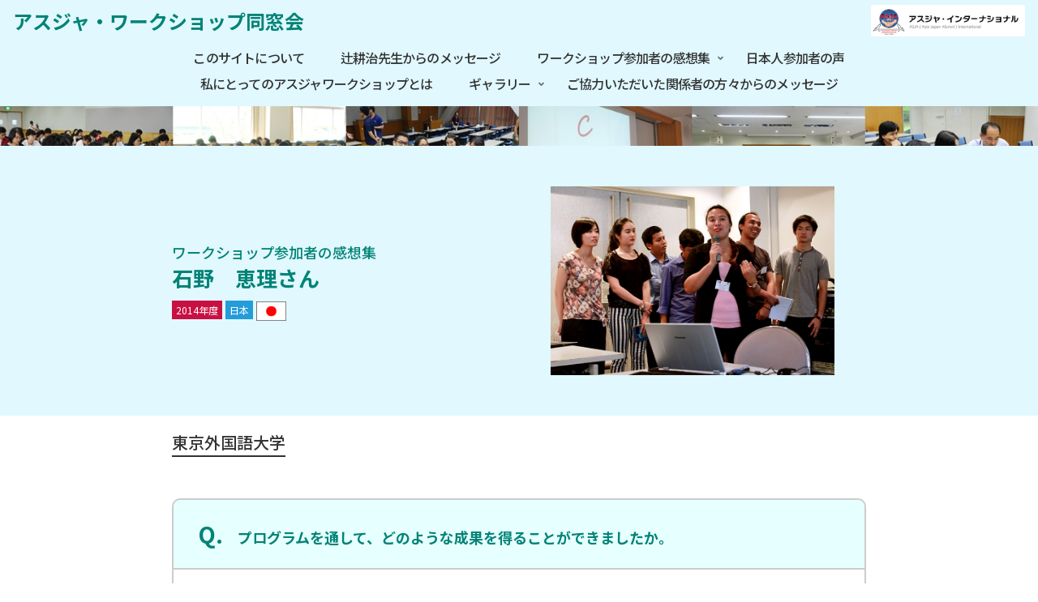

--- FILE ---
content_type: text/css
request_url: https://ws-alumni.asja.gr.jp/wp-content/themes/cocoon-child-master/assets/style.css?ver=6.9&fver=20230722021251
body_size: 2210
content:
#header-container .navi, .about-case, .wrap01, .main .inner01, #footer {
  background-color: #e0f8fe !important;
}

body.fw-400 {
  font-weight: 400;
}

.text_box {
  max-width: 888px;
  width: auto !important;
  padding: 0 16px;
}
.text_box h2 {
  margin-top: 0;
}

.top-header {
  display: flex;
  justify-content: space-between;
  padding: 4px 16px;
  background-color: #e0f8fe;
  align-items: center;
}
.top-header a {
  text-decoration: none;
  font-size: 24px;
  font-weight: bold;
  color: #018376;
  display: flex;
  align-items: center;
}
@media screen and (max-width: 767px) {
  .top-header {
    flex-direction: column;
  }
  .top-header a {
    font-size: 20px;
  }
  .top-header__item + .top-header__item {
    margin-top: 4px;
  }
}

#navi .navi-in {
  padding: 4px 0 12px;
}
#navi .navi-in li {
  height: 32px;
  line-height: 32px;
}
#navi .navi-in li a, #navi .navi-in li a:hover {
  color: #333333;
}
#navi .navi-in li a:hover {
  background-color: #96e7fc !important;
}
#navi .navi-in li a:hover .item-label {
  font-weight: 700;
}
#navi .navi-in li a .item-label {
  font-weight: 500;
}
#navi .navi-in li .sub-menu {
  padding-bottom: 8px;
  background-color: #d1f5fe !important;
}
@media not screen and (max-width: 767px) {
  #navi #menu-button {
    display: none;
  }
}
@media screen and (max-width: 767px) {
  #navi .navi-in > .menu-header {
    display: block;
    max-height: 0;
    overflow: hidden;
    transition: 0.5s;
  }
  #navi .navi-in > .menu-header .menu-item-has-children .has-icon, #navi .navi-in > .menu-header .menu-item-has-children .sub-menu {
    display: none;
  }
  #navi #menu-button {
    display: block;
    padding: 8px;
    width: 100%;
    border: 0;
    margin-top: 8px;
    letter-spacing: 2px;
    font-weight: bold;
    background-color: #d1f5fe !important;
  }
  #navi #menu-button.active + .navi-in > .menu-header {
    max-height: 600px !important;
  }
}

body:not(.home) .header {
  aspect-ratio: 1500/167;
}
body:not(.home) .header .header-in {
  min-height: 0;
}
@media screen and (max-width: 767px) {
  body:not(.home) .header {
    display: none;
  }
}
body:not(.home) h1.entry-title {
  margin: 30px 0;
}
body:not(.home) main.main {
  padding-top: 0;
}

@media not screen and (max-width: 767px) {
  body.home .header {
    aspect-ratio: 3/1;
    max-height: 500px;
    min-height: 0;
    height: auto;
    background-position: center;
  }
}
@media screen and (max-width: 767px) {
  body.home .header {
    height: auto;
    min-height: 0;
    aspect-ratio: 1/1;
  }
}
body.home main.main {
  padding-top: 0;
}
body.home .entry-content .text_box h3 {
  padding-top: 0;
}
body.home .about-case {
  padding: 16px 0;
}
body.home .about-case .button-block {
  margin-bottom: 0 !important;
}

body .button-block {
  max-width: 1180px;
  margin-left: auto !important;
  margin-right: auto !important;
  width: 100%;
  box-sizing: border-box;
  padding: 0 40px;
  text-align: right;
  float: none !important;
}
body .button-block a.btn {
  transform: none;
  margin-right: 0;
}

#year.list_year01.wp-block-group ul li {
  margin: 4px 12px;
}
#year.list_year01.wp-block-group ul li:first-child {
  margin-left: 12px;
}
#year.list_year01.wp-block-group ul li a {
  transition: 0.3s;
}
#year.list_year01.wp-block-group ul li a:hover {
  background: #ef3668;
}

.list-new-entries {
  max-width: 1280px;
  padding: 0 16px;
  margin: auto;
}

a.entry-card-wrap.cf {
  border: 0;
  box-shadow: 0 4px 12px rgba(66, 66, 66, 0.25);
}
@media screen and (max-width: 767px) {
  a.entry-card-wrap.cf {
    padding: 8px;
  }
}

.entry-card .entry-card-box {
  display: flex;
  align-items: center;
}
.entry-card .entry-card-box .box-2, .entry-card .entry-card-box .box-3 {
  flex-basis: 47.5%;
}
.entry-card .entry-card-box h3.entry-card-title {
  padding-top: 0;
}
.entry-card .entry-card-box figure.entry-card-thumb {
  display: flex;
  align-items: center;
}
@media screen and (max-width: 767px) {
  .entry-card .entry-card-box {
    flex-direction: column-reverse;
  }
  .entry-card .entry-card-box h3.entry-card-title {
    font-size: 16px;
    margin: 10px 0 8px !important;
  }
  .entry-card .entry-card-box .box-3 {
    margin: -8px -8px 0 -8px;
    border-radius: 10px 10px 0 0;
    overflow: hidden;
  }
}
.entry-card .entry-card-categorys {
  line-height: 24px;
}
@media screen and (max-width: 767px) {
  .entry-card .entry-card-categorys {
    margin-top: 0;
  }
}
.entry-card .entry-category {
  margin-right: 4px;
}
.entry-card .card-tag-country {
  margin-left: 0;
}
.entry-card .tag_flag img {
  margin-left: 4px;
}
.entry-card div.entry-card-snippet {
  font-size: 14px;
  padding-top: 0;
}
@media screen and (max-width: 767px) {
  .entry-card div.entry-card-snippet {
    padding-top: 12px;
    font-size: 13px;
  }
}
.entry-card .box_new {
  padding: 16px 0;
}

article.entry-card.has-post-thumbnail .tag_box, article.entry-card.cust_categories_support-list .tag_box {
  display: none;
}
article.entry-card:not(.has-post-thumbnail) {
  padding: 8px;
}
article.entry-card:not(.has-post-thumbnail) .box_new {
  padding-top: 0;
}
article.entry-card:not(.has-post-thumbnail) .entry-card-categorys {
  display: none;
}
article.entry-card:not(.has-post-thumbnail) .tag_box {
  margin-top: 8px;
}
article.entry-card:not(.has-post-thumbnail) .entry-card-content {
  padding-bottom: 0 !important;
}
article.entry-card:not(.has-post-thumbnail) .entry-card-snippet {
  padding-top: 0 !important;
}

.about-case {
  padding: 36px 0;
}

#news li.imghover {
  min-height: 0;
}

.speech_box {
  font-size: 15px;
}

@media screen and (max-width: 767px) {
  div.speech-balloon {
    font-size: 13px;
    padding: 0;
  }
}

@media screen and (max-width: 767px) {
  .mbview_only:has(.speech-balloon) .wp-block-columns:nth-child(1), .mbview_only:has(.speech-balloon) .wp-block-columns:nth-child(5) {
    flex-direction: column-reverse;
  }
  .mbview_only:has(.speech-balloon) .wp-block-columns .wp-block-column {
    margin-bottom: 8px;
  }
  .mbview_only:has(.speech-balloon) .wp-block-spacer {
    display: none;
  }
}
.single.single-post .textbox_l, .single.single-post .textbox_l_new, .single.single-new_report .textbox_l, .single.single-new_report .textbox_l_new, .single.single-gallery .textbox_l, .single.single-gallery .textbox_l_new {
  background: #e0f8fe;
}
.single.single-post .block-2, .single.single-post .block_new, .single.single-new_report .block-2, .single.single-new_report .block_new, .single.single-gallery .block-2, .single.single-gallery .block_new {
  margin-top: -2px;
}
.single.single-post .block-2 .title2, .single.single-post .block_new .title2, .single.single-new_report .block-2 .title2, .single.single-new_report .block_new .title2, .single.single-gallery .block-2 .title2, .single.single-gallery .block_new .title2 {
  color: #018376;
  font-size: 18px;
  font-weight: 500;
}
.single.single-post .block-2 .title2 span.post-title, .single.single-post .block_new .title2 span.post-title, .single.single-new_report .block-2 .title2 span.post-title, .single.single-new_report .block_new .title2 span.post-title, .single.single-gallery .block-2 .title2 span.post-title, .single.single-gallery .block_new .title2 span.post-title {
  display: inline-block;
  font-size: 26px;
  font-weight: 700;
  line-height: 1.25;
}
.single.single-post .block-2 .tag01 span, .single.single-post .block_new .tag01 span, .single.single-new_report .block-2 .tag01 span, .single.single-new_report .block_new .tag01 span, .single.single-gallery .block-2 .tag01 span, .single.single-gallery .block_new .tag01 span {
  margin: 0 4px 4px 0 !important;
}
.single.single-post .block-2 .tag01 span img, .single.single-post .block_new .tag01 span img, .single.single-new_report .block-2 .tag01 span img, .single.single-new_report .block_new .tag01 span img, .single.single-gallery .block-2 .tag01 span img, .single.single-gallery .block_new .tag01 span img {
  margin-left: 0;
}
.single.single-post .entry-content .wp-block-spacer, .single.single-new_report .entry-content .wp-block-spacer, .single.single-gallery .entry-content .wp-block-spacer {
  height: 24px !important;
}
.single.single-post .entry-content > .wp-block-spacer:last-child, .single.single-new_report .entry-content > .wp-block-spacer:last-child, .single.single-gallery .entry-content > .wp-block-spacer:last-child {
  display: none;
}
@media screen and (max-width: 767px) {
  .single.single-post .entry-content .report-q01, .single.single-post .entry-content .report-a01, .single.single-new_report .entry-content .report-q01, .single.single-new_report .entry-content .report-a01, .single.single-gallery .entry-content .report-q01, .single.single-gallery .entry-content .report-a01 {
    padding: 16px;
  }
}
.single.single-post .entry-content .report_elem, .single.single-new_report .entry-content .report_elem, .single.single-gallery .entry-content .report_elem {
  margin-top: 16px;
}
.single.single-post .entry-content .report_elem li, .single.single-new_report .entry-content .report_elem li, .single.single-gallery .entry-content .report_elem li {
  display: inline-block;
  font-weight: 500;
  padding-bottom: 0px;
  border-bottom: 2px solid #333333;
  margin-bottom: 0;
}
.single.single-post .entry-content .report-a01, .single.single-new_report .entry-content .report-a01, .single.single-gallery .entry-content .report-a01 {
  margin-bottom: 40px;
}
.single.single-post .entry-content .report-a01 > *:last-child, .single.single-new_report .entry-content .report-a01 > *:last-child, .single.single-gallery .entry-content .report-a01 > *:last-child {
  margin-bottom: 0;
}
.single.single-post .entry-content .report-a01 p, .single.single-new_report .entry-content .report-a01 p, .single.single-gallery .entry-content .report-a01 p {
  font-size: 15px;
}
@media screen and (max-width: 767px) {
  .single.single-post .entry-content .report-a01, .single.single-new_report .entry-content .report-a01, .single.single-gallery .entry-content .report-a01 {
    margin-bottom: 24px;
  }
  .single.single-post .entry-content .report-a01 p, .single.single-new_report .entry-content .report-a01 p, .single.single-gallery .entry-content .report-a01 p {
    font-size: 13px;
  }
}

.single.single-gallery .group h2 {
  background: #018376;
  color: white;
}

.pager-post-navi figure {
  margin-bottom: 0;
}
.pager-post-navi .prev-post-title, .pager-post-navi .next-post-title {
  font-weight: bold;
  font-size: 15px;
}
.pager-post-navi .prev-post-title > br:first-child, .pager-post-navi .next-post-title > br:first-child {
  display: none;
}
.pager-post-navi .prev-post-title span, .pager-post-navi .next-post-title span {
  font-size: 12px;
  font-weight: normal;
}
.pager-post-navi .prev-post-title span + span::before, .pager-post-navi .next-post-title span + span::before {
  content: ", ";
}

.archive.tax-cust_categories_gallery .entry-card-content {
  padding-bottom: 0;
}
.archive.tax-cust_categories_gallery .entry-card-box .box-2 {
  display: flex;
  align-items: center;
  justify-content: flex-start;
}

/*# sourceMappingURL=style.css.map */


--- FILE ---
content_type: text/css
request_url: https://ws-alumni.asja.gr.jp/wp-content/themes/cocoon-child-master/style.css?ver=6.9&fver=20230511122935
body_size: 7801
content:
@charset "UTF-8";
/************************************
** 子テーマ用のスタイルを書く
************************************/
/*必要ならばここにコードを書く*/
.fw-400 {
	font-weight:450;
}
h1#archive-title .fa-folder-open {
	display: none;
}
h1#archive-title .fa-tags {
	display: none;
}
ol, ul { /* 国別・参加者の感想文に必要*/
    padding-left: 0;
}
.sp_top-btm{
	margin: 60px 0 60px 0;
}
hr.style01 {/*フロント：辻先生仕切り：斜めストライプ*/
  border: 0;
  height: 8px;
  background-image: linear-gradient(
    -45deg,
    transparent,
    transparent 25%,
    rgb(218,237,255) 25%,
    rgb(218,237,255) 50%,
    transparent 50%,
    transparent 75%,
    rgb(218,237,255) 75%
  );
  background-size: 8px 8px;
}
.wrap01 {
  overflow: hidden;
  background-color: #E6FFFF;
  padding: 30px 30px 10px 30px;
}
.box_01 {
  margin: 0 30px;	
  display: flex;
  flex-direction: column;
  gap: 2vh;
}
/*=================== @480s ===================*/
@media (max-width: 480px) {
	.wrap01 {
		padding: 30px 20px 10px 20px;
	}
	.box_01 {
		  margin: 0 ;
	}
}
/*================== @480end ==================*/

.box-1 {
	padding: 20px;
	text-indent: 0;
	background-color: #fff;
	border-radius: 10px;
}
.box-2 p {
/* 	color: #3666b4;
	font-weight: bold;
	font-size:18px;
	text-indent: 2.5em;
	margin-bottom: 20px; */
}
.box-4 p {
	color: #3666b4;
	font-weight: bold;
	font-size:18px;
	text-indent: 2.5em;
	margin-bottom: 20px;
}
[class^=block-] {
  display: flex;
  flex-direction: row;
  gap: 4vh;
margin-top:50px;
}
/*=================== @480s ===================*/
@media (max-width: 480px) {
  [class^=block-] {
    flex-direction: column;
  }
}
/*================== @480end ==================*/

[class^=box-] {
  display: flex;
  justify-content: center;
  align-items: center;
}
.block_new{
	display:block;
	margin-top:50px;
}
.box-1 {
  flex-basis: 100%;
  margin-top: 0px;
  margin-bottom:20px;
}
.box-2{
/* 	margin:100px 0; */
	font-size: 20px;
}
.box-3{
/* 	margin:100px 0; */
	font-size: 18px;
}
.home .box-2, .box-3 {
	display:block;
  flex-basis: 50%;
margin:auto;
}
.box-2, .box-3   {
	display:block;
  flex-basis: 50%;
	margin:auto;
}
.box-4{
	margin:100px 0;
	font-size: 20px;
}
.box-5{
/* 	margin:100px 0; */
	font-size: 18px;
	margin:auto;
}
.box-4, .box-5{
  display:block;
  flex-basis: 50%;

}
.box_new{
  display:block;
  margin:auto;
	text-align:center;
	padding: 50px 0;
}
.box_new h3.entry-card-title{
	font-size: 24px;
	
}

.tag_box{
	text-align:center;
}
/* .box-3 img{

  max-width: 100%;
	margin: auto;
  height: 250px;
  width: auto;
} */
/*=================== @480s ===================*/
@media (max-width: 480px) {
  .block-2 {
/*     height: 66.6666666667vh; */
	  height: 0px;
  }
  .block-3 {
    flex-direction: row;
  }
  .box-2, .box-3 .box-4, .box-5  {
    flex-basis: 50%;
	  margin-top:10px;
	  text-align: center;
  }
	.box_new{
		padding: 20px 0;
	}
	.box-4{
	margin:10px 0;
}
.box-1 {
  flex-basis: 100%;
  margin-top: 350px;
  margin-bottom:20px;
}
}
/*================== @480end ==================*/

.box-2 ul {
	margin-top: 0;
	margin-left: 1em;	
	text-align:left;
/*	font-size: 20px;*/
	list-style:square;
	color: #3666b4;
  }
.box-2 ul li span{
	font-size: 14px;
	color: #333;
}

/*--------------------------------------------------*/
.card_g {
  margin: 0 auto;
  width: 360px;
  background: #fff;
  border-radius: 5px;
  box-shadow: 0 2px 3px #ccc;
}
.card_g a{
  text-decoration: none;
}
.card_g-img {
  border-radius: 5px 5px 0 0;
  max-width: 100%;
  height: auto;
}
.card_g-content {
  height:70px;
  margin: 10px;
  padding: 10px;
}
.card_g-img a:hover img{
  transform: scale(1.5);
  transition-duration: 0.3s;
  transition-timing-function: ease;
}
.home .card_g h3.card_g-title {
  border: none;
  padding: 0;
  margin-top: 0;
  margin-bottom: 10px;
  font-size: 18px;
  margin-bottom: 10px;
  text-align: center;
  color: #666;
}
.card_g-text {
  color: #666;
  font-size: 14px;
  line-height: 1.5;
  text-align: center;
}
.card_g-link {
/*  text-align: center;*/
  border-top: 1px solid #eee;
  padding: 20px;
/*   text-indent: 1em; */
}
/*---------------------------------------------*/
.admin-pv{
	display: none;
}
.cat-label, .cat-label-5{
	display: none; 
}
/*------------------------ フロント：背景色有エリア -------------------------*/
.main .inner01{
	margin: 0 calc(50% - 50vw);
	width: 100vw;
	background-color:#E6FFFF;
}
.inner02{
    /* max-width: 1000px; */
	width: 100%;
	margin: 0 auto;
}
/*=================== @480s ===================*/
@media (max-width: 480px) {
	.inner02{
		width: 90%;
	}
}
/*================== @480end ==================*/

/*------------ フロント：背景色有エリアのsvg箇所 -------------*/
.box {
	display:block;
    height:100%;
}
/*------------ フロント：背景色有エリアのsvg上 -------------*/
.inner01_a{
	margin: 0 calc(50% - 50vw);
	width: 100vw;
}
/*------------ フロント：背景色有エリアのsvg・左右反転 -------------*/
.inner01_b{
	margin: 0 calc(50% - 50vw);
	width: 100vw;
	transform: rotateX( 180deg );　　　　　
}
/*----------------------- フロント：背景色有エリア end -----------------------*/
.inner02 .entry-card-wrap{
	background-color:#fff;
	width: 100%;
}
.inner02 a:hover{
	background-color:#f2f5f8;
}
/*------------------------------ 全ページ共通 start ------------------------------*/
p {
	text-indent: 0;
}
.main{
	padding-left: 80px;
	padding-right: 80px;
}
.entry-card-wrap {
	box-shadow: 0px 1px 4px 0 rgba(204,204,204);
	padding: 1.5%;
    border-radius: 10px;
	margin-bottom: 70px;
}
.entry-card-box{
	display: flex;
	flex-direction: row;
/* 	gap: 4vh; */
}
@media screen and (max-width: 480px){
	.entry-card-wrap {
		padding: 2%;
	}
}
.entry-card-snippet {
	font-size: 16px;
	text-indent: 0;
	text-align: justify;
}
.widget_search { /*検索box非表示*/
  display: none;
}
.main-scroll { /*最近の投稿・最近のコメント非表示*/
  display: none;
}
.date-tags{  /*日時非表示*/
  display: none;
}
/*---------------*/
.header_item a {
	text-decoration: none;
	font-size: 22px;
}
.header_item a:link {
	color:#018376;
}
.header_item a:active {
	color: #018376;
}
.header_item a:hover {
	color: #96c3e2;
	text-decoration: none;
}
.header_item a:visited {
	color: #018376;
}
/*-- リンクの点線を消去 --*/
body div a:active, body div a:focus {
	outline: none;
}
.tag_flag img{
	margin-left: 10px;
	max-width: 37px;
	vertical-align: -8px;
}
.article-header .tag01 {
	width: 500px;
	margin: 0 auto;
}
.entry-card-categorys {
	margin-top: 10px;
}
.entry-category { /*カードの年度タグ */
	background-color: #c91042;
	padding: 3px 5px;
	color: #FFF;
	font-size: 12px;
	white-space: nowrap;
}
.card-tag-country{
	background-color: #239cd9;
	margin-left: 10px;
	padding: 3px 5px;
	color: #FFF;
	font-size: 12px;
	max-width: 80px;
	white-space: nowrap;
}
.entry-category-new {
	background-color: #3666B4;
	padding: 3px 5px;
	color: #FFF;
	font-size: 12px;
	white-space: nowrap;
}
.content {
	margin-top: 0;
}
.main {
	padding: 0 100px 0;
}
.footer .sub-menu {
	display: block;
}
#footer{
	margin-top: 0;
	padding-top: 40px;
	/* background: linear-gradient(#239cd9, #3668b6); */
	background: #e6ffff;
	padding: 10px 0 10px 20px;
}
.footer-center {
	padding-top: 100px !important;
	border-left: 2px solid #fff;
	display:none;
}
.footer-right {
/* 	padding-top: 50px !important; */
}
.footer-left{
	width:50%;
}
.footer-center{
	width:0%;
}
.footer-right{
	width:50%;
}
.footer-left,
.footer-center,
.footer-right, .footer-mobile {
  padding: 30px 16px 20px 80px;
}

/*=================== @480s ===================*/
@media (max-width: 480px) {
	#footer{
/* 		padding-top: 0 !important; */
		padding: 0;
	}
	.footer-center {
	padding-top: 70px !important;
	border-left: 0px solid #fff;
}
	.footer-left,
.footer-center,
.footer-right, .footer-mobile {
  padding: 30px;
}
}
/*================== @480end ==================*/

#nav_menu-2 ul {
	margin-left: 20px;
	color: #FFF;
	list-style:square;
}
#nav_menu-2 ul li{
	color: #FFF;
	font-size:16px;
	font-weight:bold;
}
#nav_menu-2 ul li a{
	color: #FFF;
}
.footer-right{
/* 	padding-top: 20px; */
	border-left: 2px solid #888;
}
/*=================== @480s ===================*/
@media (max-width: 480px) {
	.footer-right{
		border-left: 0;
	}
}
/*================== @480end ==================*/

.footer-center{
	padding-top:40px;
	text-align: center;
}
.footer-center img{
	width: 100%;
}
ul.footer-menu-ws{
/* 	margin-top: 20px; */
	margin-left:30px;
	list-style:square;
}
@media (max-width: 480px) {
	ul.footer-menu-ws{
	margin-left:0;
	list-style:none;
	}
}
ul.footer-menu-ws li a{
  text-decoration: none;
}
ul.footer-menu-ws li a:hover{
	opacity:0.5;
}
#media_image-7{
	margin-bottom: 10px;
	text-align: center;
}
#media_image-6{
	margin-bottom: 10px;
	text-align: center;
}
#media_image-5{
	margin-bottom: 0;
	text-align: center;
}
#media_image-7 a:hover{
    filter: brightness(80%);
    transition-duration: 0.3s;
    transition-timing-function: ease;
}
#media_image-6 a:hover{
    filter: brightness(80%);
    transition-duration: 0.3s;
    transition-timing-function: ease;
}
#media_image-5 a:hover{
    filter: brightness(80%);
    transition-duration: 0.3s;
    transition-timing-function: ease;
}
/*--------------------- フッター ---------------------*/
/*-------- サブメニュー非表示 --------*/
.footer-right #menu-item-637 ul.sub-menu{
	display:none;
}
.footer-right #menu-item-638 ul.sub-menu{
	display:none;
}
/*------------------------------ 全ページ共通 end ------------------------------*/
/*-------------------- 各タイトル start --------------------*/
/*-- 固定ページタイトル（このサイトについて・辻先生の感想・他の学生の感想）h1 --*/
.article-header h1.entry-title{
	background-color: transparent;
	margin: 60px 0 30px 0;
	font-size: 30px;
	color:#018376;
/*	letter-spacing: 0.1em;*/
	text-align: center;
}
/*-- 記事ページ・カスタム投稿タイトル（参加者の感想・新しい感想・ギャラリー）h1 --*/
h1#archive-title.archive-title{
	background-color: transparent;
	margin: 60px 0 30px 0;
	font-size: 30px;
	color:#018376;
 /*   letter-spacing: 0.1em;*/
	text-align: center;
}
.title2{
	background-color: transparent;
	font-size: 26px;
	font-weight: bold;
}
/*-------- このサイトについて h2  --------*/
/* .about-case h2{
	background-color: transparent;
	padding: 0 0 20px 0;
	margin-bottom: 10px;
	font-size: 22px;

	color: #3668b6;
	border: none;
	text-align:center;
} */
.textbox_l h2{
	background-color: transparent;
	padding: 0 0 20px 0;
	margin-top: 0;
	margin-bottom: 10px;
	font-size: 22px;

	color: #fff;
	border: none;
	text-align:center;
}
/*-------- 辻先生の感想 h2  --------*/
.koushi-02 h2{
	background-color: transparent;
	padding: 0 0 20px 0;
	margin-top: 0;
	margin-bottom: 10px;
	font-size: 24px;
	color: #666;
	border: none;
	text-align:center;
	letter-spacing: 0.2em;
}
.koushi-02 h3{
	background-color: transparent;
	padding: 0 0 20px 0;
	margin-top: 0;
	margin-bottom: 10px;
	font-size: 24px;
	color: #666;
	border: none;
	text-align:center;
	letter-spacing: 0.1em;
}
.koushi-02 .right{
	margin-right: 32px;
}
.policy{
/* 	background-color:#6f6f6f; */
/* 	margin:0 calc(50% - 50vw); */
/* 	width:100vw; */
	color:#5c5c5c;
}
.policy h2{
	background-color: transparent;
/* 	padding: 0 0 20px 0; */
	margin-top: 20px;
	margin-bottom: 10px;
	font-size: 24px;
	color: #c91042;
	border: none;
	text-align:center;
	letter-spacing: 0.3em;
}
.policy ul li{
	list-style:square;
	color: #c91042;
	margin:20px 0 20px 20px;
}
/* ------------- フロントページ h2 -------------*/
.home h2.has-text-align-center{
    background-color: transparent;
    margin: 30px 0 30px 0;
	padding: 0;
	font-size: 28px;
	color:#018376;
	font-weight: bold;
}
.home h2.about{
/* 	margin:30px 0; */
}
/* ------------- フロント：このサイトについて h3 -------------*/
.home .entry-content h3{
	padding: 10px 0 0 0;
	font-size: 20px;
	color: #666;
	border: none;
	margin-top:0;
}
.home .box_new h3.entry-card-title{
	font-size: 24px;
	
}
#container article h3{
	margin-bottom: 0;
}
.home h1.entry-title{
	display: none;
}
/*-- エントリーカード（フロント２種）（投稿：参加者の感想・新しい感想・ギャラリー） h3 --*/
h3.entry-card-title{
	padding: 10px 0 0 0;
	font-size: 17px;
	color: #666;
	border: none;
	margin-top: 0;
}
 .title3{
	font-weight:bold;
	font-size: 24px;
	color: #018376;
    border: none;
}
/*-------------------- 各タイトル end --------------------*/
/* ------------------------------ フロントページ start ------------------------------*/
/* ------------------------------ フロントページ start ------------------------------*/
.header_top {
	width: 100%;
	/* background: linear-gradient(#3668b6, #239cd9); */
	background: #e6ffff;
	padding: 10px 0 10px 20px;
}
.header_item {
  display: inline-block;
  vertical-align: middle;
  width: 49%;
	font-size: 25px;
	font-weight: bold;
	color: #fff;
	/* font-style:italic; */
}
.header_item .left a img{
	border: none;
	width: 300px;
	height: auto;
	margin: 0;
	padding: 0;
	vertical-align: middle;
}
.header_item .right a img{
	border: none;
	width: 190px;
	height: auto;
	margin: 0;
	padding: 0;
	vertical-align: middle;
}
/*.header_item a img{
	border: none;
	width: 190px;
	height: auto;
	margin: 0;
	padding: 0;
	vertical-align: middle;
}*/
.home .logo{
	display:block;
	padding-top: 70px;
}
.home .header {
    min-height: 430px;
}
.home .header-in {
	width: 100%;
	margin: 20px auto;
}
.site-name-text{
	display: none;
}
.right{
	text-align: right;
}
.site-logo-image{
	max-width: 90%;
}
/*---------------------*/
.item-label{
	font-weight:bold;
}
#header-container .menu-item .item-label{
	letter-spacing: -0.05em;
}
/*-- Read more --*/
a.btn{
    position: relative;
    display: inline-block;
    padding: 2px 20px;
	margin: 20px 20px 0 0;
	background-color: #c91042;
	border-bottom: solid 4px #8c0b2c;
	color: #fff;
	/* font-size: 12px; */
	font-size: 18px;
	font-weight: bold;
    line-height: normal;
    text-decoration: none;
    text-align: center;
	transform: scale(0.8, 1);
    cursor: pointer;
}
a.btn:visited{
	background-color: #c91042;
}
a.btn:hover{
	opacity:0.5;
}
/*--------------------------------------- 年度別・国別 ---------------------------------------*/
/*---- 2014年〜2018年 ----*/
#year.list_year01 ul { /*両方*/
	margin: 10px auto;
	text-align: center;
}
#year.list_year01 ul li{
	position: relative;
	display: inline-block;
	background-color:#c91042;
	border-bottom: solid 4px #7e0828;
    border-radius: 5px;
	color: #fff;
	/* width: 70px;
	font-size: 14px; */
	width: 100px;
	font-size: 18px;
    font-weight: bold;
    line-height: normal;
    text-decoration: none;
    text-align: center;
    cursor: pointer;
	margin: 0 22px;
}
#year.list_year01 ul li:first-child{
	margin-left: 0;
}
#year.list_year01 ul li:last-child{
	margin-right: 0;
}
#year.list_year01 ul li a{
    display: block;
	width: 100%;
	height: 100%;
    border-radius: 5px;	
	text-decoration: none;
	color: #fff;
	padding: 5px 5px 5px 5px;
}
#year.list_year01 ul li a:visited{
	display: block;
	background-color:#239cd9;	
	color: #fff;
}
#year.list_year01 ul li a:hover{
	color: #fff;
/*	opacity:0.5;*/
/*	background: rgba(201,16,66,0.5);*/
	background-color: #e487a0;	
}
/*#year.list_year01 ul li a:hover{
	background-color:#239cd9;
	color: #c7daff;
}*/
/*=================== @480s ===================*/
@media screen and (max-width: 480px){
	#year.list_year01 ul { /*両方*/
		text-align: center;
	}
	.article ul,
	.article ol {
		padding-left: 0px;
	}
	#year.list_year01 ul li{
		margin: 10px 0 ;
	}
}
/*=================== @480end =================*/

/*-------- 国別 --------*/
.list_country01 ul{  /*両方*/
	margin: 0 auto;
	width: auto;
	text-align: center;
}
.list_country01 ul li{
	display: inline-block;
	margin-left: 10px;
	margin-right: 10px;
    position: relative;
	padding: 0;
	/* background-color:#F2F9FF; */
	border-bottom: none;
	box-shadow: none;
	height: 27px;
}
.list_country01 ul li:first-child{
	margin-left:0;
}
.list_country01 ul li:last-child{
	margin-right:0;
}
.list_country01 ul li img{
	width: 54px;

}
@media screen and (max-width: 480px){
	.list_country01 ul li{
		margin-left: 5px;
		margin-right: 5px;
	}
	.list_country01 ul li img{
		width: 40px;
	
	}
}
/*480px以下*/
/*=================== @480s ===================*/
@media screen and (max-width: 480px){
  /*必要ならばここにコードを書く*/
.list_country01 ul{  /*両方*/
    width: 100%;
}
}
/*=================== @480end =================*/

/*---------------------- このサイトについて ----------------------*/
.about-case{
/*   margin: 20px 0 0 0;
  border: 30px solid #F2F9FF;
  padding: 20px 50px 20px 50px; */
		background-color:#E6FFFF;
	margin:0 calc(50% - 50vw);
	width:100vw;
/* 	color:#3668b6; */
}
/*480px以下*/
/*=================== @480s ===================*/
@media screen and (max-width: 480px){
.about-case{
/*   margin: 0 auto; */
/*   border: 10px solid #F2F9FF; */
  padding: 20px 0;
}
}
/*=================== @480end =================*/

/*---------------------- フロント：講師 ----------------------*/
.iwe-shadow img{
    box-shadow: 3px 3px 3px #eee;
}
.wp-block-media-text__media figcaption {
  color: #555d66;
  text-align: center;
  font-size: 13px;
}
.wp-block-media-text{
	margin: 0 auto;
	padding: 20px 0 20px 30px;
	border:solid 2px #CCC;
/* 	text-indent: 1em; */
	line-height: 1.8em;
}
/*------ ご協力 ------*/
/* 子要素 */
.child { 
/*    width: 23% ;*/ /* 親要素の1/4より小さい値 */
    width: 32% ; /* 親要素の1/3より小さい値 */
	border: 1px solid #555;
}
.support{
	margin: 0 auto;
}
/* 親要素 */
.parent-col3 {
	margin: 0 auto;
    display: flex;
    flex-wrap: wrap; /* 折返し可 */ 
    justify-content: space-between;
}
ul.parent-col3 {
	list-style: none;
    display: flex;
    justify-content: center;
}
.parent-col3 li{
	padding: 20px 0 20px 0;
	text-align: center;
  height:60px;
  display: flex;
  flex-direction: column;
  justify-content: center;
  align-items: center;
  border:none;
}
/* 親要素の疑似要素 */
.parent-col3::after {
    content: "";
    display:block;
    width:32%; /* 子要素と同じ幅 */
}
/*-- フッター --*/
.widget_nav_menu ul.menu li a{
	margin: 0;
	padding: 2px;
}
.home .header {
	height: 500px;
	background-image:url(https://ws-alumni.asja.gr.jp/wp-content/uploads/2022/01/top-220121.png);
}

.textbox_l{
	background-color:#6f6f6f;
	margin:0 calc(50% - 50vw);
	width:100vw;
	color:#fff;
}
.textbox_l_koushi{
	background-color:#6f6f6f;
	margin:0 calc(50% - 50vw);
	width:100vw;
	color:#fff;
}
.textbox_l_about{
	background-color:#6f6f6f;
	margin:0 calc(50% - 50vw);
	width:100vw;
	color:#fff;
}
.textbox_l_about h2{
	background-color:#6f6f6f;
}
.textbox_l_new{
	background-color:#6f6f6f;
	margin:0 calc(50% - 50vw);
	width:100vw;
	color:#fff;
}

@media screen and (max-width: 480px){
	.textbox_l{
	height:600px;
/* 		height:auto; */
}
		.textbox_l_about{
/* 	height:600px; */
		height:auto;
}
	.textbox_l_koushi{
		height:900px;
	}
	.home 	.textbox_l{
	height:auto;
}
	.textbox_l_new{
	height:auto;
}
	.text_box{
/* 		height:550px; */
		height:auto;
	}

}
/*------------------------------ フロントページ end --------------------------------*/
.ect-vertical-card{
	justify-content:space-evenly;
}
.ect-vertical-card .entry-card-wrap {
	width: 30%;
	margin: 20px 0 20px 0;
}
.ect-vertical-card .entry-card-snippet{
	padding-top: 20px;
}
/*-- 参加者の感想文ページ、新しい感想文ページ、ギャラリーページ --*/
.eye-catch-wrap{
  text-align: center;
/*   margin-top: 30px; */
}
.eye-catch{
	margin:50px 0;
}
.eye-catch img {
    max-width: 350px;
	width:100%;
	height: auto;
    border: 0;
}
ul.report_elem { 
/* 	width: 500px;  */
	list-style: none;
	margin: 0 auto;
	padding-left: -40px  !important;
}
ul.report_elem li {
	margin: 0 0 10px 0;
	font-size:20px;
}  
ul.report_elem img  {
	margin: 0 0 -5px 20px;    
}                      
ul.report_elem li.badge {
	padding: 10px;
}  
/*-- end --*/
/*-- 「参加者の感想文」page --*/
.report-q01 {
    background: #E6FFFF;
	padding: 20px 20px 20px 30px;
    margin: 0px auto 0;
	border-left: 2px solid #ccc;
	border-right: 2px solid #ccc;
	border-top: 2px solid #ccc;
	border-top-left-radius: 10px;
	border-top-right-radius: 10px;
	color: #018376;
	font-size: 18px;
	font-weight: bold;
}
.report-a01 {
    box-sizing: border-box;
    width: 100%;
    text-align: left;
    border-width: 1px;
    border: 2px solid #ccc;
    border-image: initial;
    padding: 30px;
    margin: 0px auto 80px;
    overflow: auto;
/* 	text-indent: 1em; */
    border-bottom-left-radius: 10px;
    border-bottom-right-radius: 10px;
}
.report-a01 p{
	text-indent: 0;
}
/*-- end --*/
/*-- 「新しい感想文」page --*/
.new-report-q01 {
    background: #E6FFFF;
	padding: 20px 20px 20px 30px;
    margin: 0px auto 0;
	border-left: 2px solid #ccc;
	border-right: 2px solid #ccc;
	border-top: 2px solid #ccc;
	border-top-left-radius: 10px;
	border-top-right-radius: 10px;
	color: #018376;
	font-size: 18px;
	font-weight: bold;
}
.fsize-28 {
	font-size: 28px;
	font-weight: bold;
}
.new-report-a01 {
    box-sizing: border-box;
    width: 100%;
    text-align: left;
    border-width: 1px;
    border: 2px solid #ccc;
    border-image: initial;
    padding: 30px;
    margin: 0px auto 80px;
    overflow: auto;
/* 	text-indent: 1em; */
    border-bottom-left-radius: 10px;
    border-bottom-right-radius: 10px;
}
/*-- end --*/
/*-- 「ご協力」page --*/
.support-01 {
    box-sizing: border-box;
    width: 100%;
    text-align: left;
    border-width: 1px;
    border: 2px solid #ccc;
    border-image: initial;
    padding: 30px;
    margin: 0px auto 80px;
    overflow: auto;
/* 	text-indent: 1em; */
	border-radius: 10px;
}
/*-- end --*/
/*-- 「参加者の感想」page --*/
.archive-title{
	text-align:center;
	content:close-quote;
}
.fa-folder-open:before {
	content:close-quote;
}
/*------------------------------ 他の感想------------------------------*/
.other-box{
	margin:20px calc(20% - 20vw) 0 calc(20% - 20vw);
}
.speech-person { 
  display: none;
}
.speech-balloon p{
	margin: 10px;
    padding: 20px;
}
.speech-balloon {
    border-radius: 10px; /*------------★効かない-------------*/
}	
div.speech-balloon{
    position: unset;
	max-width: 100%
}	
.speech-balloon-left{
	margin-right: 20px!important;
}
.speech-balloon-right{
	margin-left: 20px!important;
}
.wp-block-image{
	margin:1em 0 1em!important;
}
.wp-block-image-left{
	margin-right: 20px!important;
}
.wp-block-image-right{
	margin-left: 20px!important;
}
.wp-block-image img{
/* 	max-height: 300px; */
	width: auto;
	margin:0 auto;
}
table th, table td{
	border: 0px solid #eee;
	width: 50%;
/* 	padding: 30px; */
}
table tr:nth-of-type(2n+1) {
  background-color: #fff;
}
.rounded{
	border-radius:20px!important;
}
.speech_box{
	height: 100%;
	position: relative;
	padding: 10px;
	background-color: #fff;
	border: 2px solid #ccc;
	border-radius: 6px;
	/* max-width: calc(100% - 14%); */
}
.speech_box p{
	margin: 10px;
    padding: 20px;
}
.speech_box {
    border-radius: 10px; /*------------★効かない-------------*/
}	

.other-case{
	margin: 0 calc(50% - 10vw);
}
/*-------------フロント/講師-----------------------------*/
.wp-block-media-text {
    border: solid #f0f0f0;
	border-width:3px;
}
.wp-block-media-text__media{
	padding-top:30px;
}
.wp-block-media-text__content{
	padding-top:30px;
}
li.child{
	color: #FFF;
	font-weight:bold;
	padding:10px;
	background-color: #3668b6;
}
/*------------- 講師 -----------------------------*/
.koushi-case {
	overflow: auto;
    background-color: #F2F9FF;
    padding: 0;
}
.koushi-01 {
	margin: 50px 100px 0 100px;
	padding: 0;
    background-color: #F2F9FF;
}
.koushi-01 ul {
	list-style:square;
	color: #3666b4;
}
.koushi-01 ul li span{
	color: #333;
}
.koushi-02 {
/* 	margin: 50px; */
/* 	padding: 50px; */
/*     background-color: #FFF; */
/* 	border-radius: 10px; */
}

.eye-catch2{
	width:60%; 
	height:auto;
	margin:0 auto 20px auto; 
	display:block;
}
.eye-catch3{
	width:100%; 
	height:auto;
	margin:0 auto 20px auto; 
	display:block;
	border:10px solid;
}
@media screen and (max-width: 480px){
	.eye-catch2{
		width:100%; 
	}
}

/*480px以下*/
/*=================== @480s ===================*/
@media screen and (max-width: 480px){
  /*必要ならばここにコードを書く*/
.koushi-01 {
	margin: 30px 20px 20px 30px;
}
.koushi-02 {
/* 	margin: 50px 20px 20px 20px; */
/* 	padding: 20px 10px 20px 10px; */
}
	.article ul, .article ol{
		padding-left:10px;
	}
}
/*=================== @480end =================*/

/*------------- プレゼンテーション s -----------------------------*/
.group h2 {
    padding: 0.5em 1em 0.5em 1em;
	color: #3668b6;
    background: #E6FFFF; 
	font-size: 22px;
}
.group h2 .sub {
	margin-left: 1em;
	font-size: 18px;
	font-weight: normal;
}
.group-in{
	margin: 0 auto;
}
.group-in ul{
    padding: 0;
	width: 100%;
	list-style-type: none;
	padding-left: 0;
}
.group-in ul li{
	display: inline-block;
	max-width: 31.7%;
}
.group-in ul li img{
	margin-left: 5px;
    box-shadow: 3px 3px 3px #eee;	
}
.pagination-next{
	display:none;
}
@media screen and (max-width: 480px){
.group-in ul li .blocks-gallery-item{
	width: 30%;
}	
.group-in ul li img{
	margin-left: 2px;
    box-shadow: 1px 1px 1px #eee;	
}	
}
/*------------- プレゼンテーション end ---------------------------*/
.text_box{
	width: 856px;
	margin: 0 auto;
}
@media screen and (max-width: 480px){
	.text_box{
		width: 100%;
		padding: 0 16px;
	}
}
/************************************
** レスポンシブデザイン用のメディアクエリ
************************************/
/*1800px以上*/
/*=================== @1800s ===================*/
@media screen and (min-width: 1800px){
  /*必要ならばここにコードを書く*/
.home .header {
    min-height: 630px;
	
} 
.home .header-in{
   margin: 150px auto;
	
}
.logo-header img{
	width: 1000px;	
}


}
}
/*=================== @1800end =================*/

/*1023px以下*/
/*=================== @1023s ===================*/
@media screen and (max-width: 1023px){
  /*必要ならばここにコードを書く*/
}
/*=================== @1023end =================*/

/*834px以下*/
/*=================== @834s ===================*/
@media screen and (max-width: 834px){
  /*必要ならばここにコードを書く*/
}
/*=================== @834end =================*/

/*480px以下*/
/*=================== @480s ===================*/
@media screen and (max-width: 480px){
  /*必要ならばここにコードを書く*/
.header {
    background-image: url(https://ws-alumni.asja.gr.jp/wp-content/uploads/2021/12/top1220-mb.png);
	width: 100%;
	height: 410px;
}
.home .header {
	content: "";
    background-image: url(https://ws-alumni.asja.gr.jp/wp-content/uploads/2021/12/top1220-mb.png);
	width: 100%;
	height: 300px;
	background-size: contain;
}
.home h2.has-text-align-center {
   letter-spacing: 0;
}
.header_item {
  width: 100%;
}
.header_item .left img {
  width: 100%;
}
.header_item .right img {
  width: 50%;
}
/*.header_item img {
  width: 50%;
}*/
.entry-card-thumb{
	width: 100%;
	margin: 0;
}
.entry-card-content{
	width: 100%;
	margin: 0;
}
.parent-col3 li.child{
	margin: 15px auto;
	width: 100%;

}
#list .entry-card-wrap {
	width: 100%;
}
.list .entry-card-wrap {
	width: 100%;

}

.pagination-next{
	display:none;
}
.footer-widgets{
	display:block;
}
.footer-widgets div{
	text-align: center;
}
.group-in ul li img{
	width: 100%;
	margin-left: 0;
}
.entry-card, .related-entry-card, .e-card-title{
	line-height: 1.8;
}
}

/*=================== @480end =================*/

/*=================== PC/MB View =================*/
.pcview_only{
	display:block;
}
.mbview_only{
	display:none;
}
@media only screen and (max-width: 480px) {
	.mbview{
		position:relative;
		left:0px;
		text-align: center;
	}
	.mbview_only{
		display:block;
	}
	.pcview_only{
		display:none;
	}
}
/* ------News----- */
#news{
	margin: 0 auto;
}
#news h3 span a{
		background: url(../common_img/arrow_link.jpg) no-repeat left center;
		padding: 0 0 0 20px;
		font-size: 14px;
		color: #000;
		margin: 0 0 0 0;
}
#news ul{
	overflow: auto;
/*	height: 120px;*/
	height: auto;
	max-height: 350px;
}
#news li{
	overflow: hidden;
	border-bottom: 1px solid #7f7f7f;
	padding: 0px 14px 0 10px;
	min-height: 120px;
}
#news li:hover {
	opacity:0.5;
}
#news li:not(:first-child){
	padding: 10px 14px 0 10px;
}
#news li a{
	overflow: hidden;
	color: #000;
	/* display: block; */
	padding: 10px 0 10px 10px;
}
#news li span.left{
	float: left;
	margin-right: 18px;
}
#news li span.right{
	/* float: right; */
	width: 560px;
}
#news .img{
	display: block;
	margin-left: auto;
	margin-right: auto;
}
.news-header{
	font-weight:bold;
	font-size: 24px;
	color: #018376;
	padding: 20px 0 15px 10px;
	margin-bottom: 20px;
	border-bottom: 1px solid #ccc;
}
.news-header a{
	color: #000000;
	font-size: 14px;
	text-decoration: none;
}
.news-header a:hover{
	opacity:0.5;
}
.news-arrow {
	margin: 0 4px 0 24px;
	font-size: 14px;
	color: #FFFFFF;
	background-color:#c91042;
	height: 18px;
	width: 18px;
	line-height: 18px;
	padding: 1px 5px 2px 6px;
	border-radius: 50%;
}
.news-container {
	height: 100%; /*fig IE6*/
	margin-bottom: 30px;
/* 	padding-bottom: 30px; */
	padding-bottom: 80px;
	border-top: 4px solid transparent;
	border-bottom: 4px solid transparent;
	border-image: linear-gradient(to right,#239cd9, #e6ffff) 1;
}
.news-container .msg {
	word-break: break-all;
	width: 40%;
}
.navi-in a:hover {
  background-color: #adffff !important;
}
.news-date {
	color: #666666;
	font-size: 14px;
}

/*----------page_news--------------*/
/*------------------------news title------*/
.page_news .news_box .title dt {
	float: right;
	color:#000066;
	font-weight:bold;
}
.page_news .news_box .title dd {
	max-width:550px;
	width: auto;
	float: left;
	font-size:14px;
	font-weight:bold;
}

/*------------------------news text------*/
.page_news .news_box .news_text {
	margin-bottom: 20px;
}
.page_news .news_box .news_text img {
	float:left;
}
.page_news .news_box .news_text .text {
	margin:0;
	width: 385px;
	float:right;
}
.page_news .news_box .news_text2 {
	padding:0 0 15px 0;
}
.page_news .news_box{
	margin-bottom: 15px;
}
.page_news #pagenation {
	text-align:center;
}
.page_news #pagenation ul {
	width:400px;
	list-style-type:none;
	padding:0;
	margin:0 auto;
}
.page_news #pagenation ul li a{
	color: #fff;
	display: block;
	margin:0px 20px;
	padding:5px 25px;
	background: #000066;
	font-weight: bold;
	text-decoration: none;
	-webkit-border-radius:3px;
	-moz-border-radius: 3px;
	border-radius:3px;
}
.page_news #pagenation ul li a:hover{	background: #082f66; }

.page_news #pagenation ul li.next_link {
	float:right;
}
.page_news #pagenation ul li.back_link {
	float:left;
}

.page_news  .red {
	color:#cc0c1c;
}

.page_news .news ul.list {
	padding:0;
	width:640px;
	margin:15px auto 0px;
}
.page_news .news ul.list li {
	margin:5px;
	line-height:140%;
}

.page_news #news_rss_link{
	position: relative;
	bottom: 34px;
}

/*----------End page_news-------------*/
/*----------news-card-------------*/
#news-list ul {
	list-style: none;
}
#news-list a {
	text-decoration: none;
}
#news-list .news-item-title,.news-item-content {
	color: #000000;
}
#news-list .news-item {
	padding: 15px 10px 30px 10px;
	border-top: 4px solid transparent;
	border-image: linear-gradient(to right,#239cd9, #e6ffff) 1;
}
#news-list .news-item-title {
	font-weight: bold;
	border-bottom: 1px solid #ccc;
	margin-bottom: 12px;
	padding: 10px 0;
}
/*----------End news-card-------------*/
